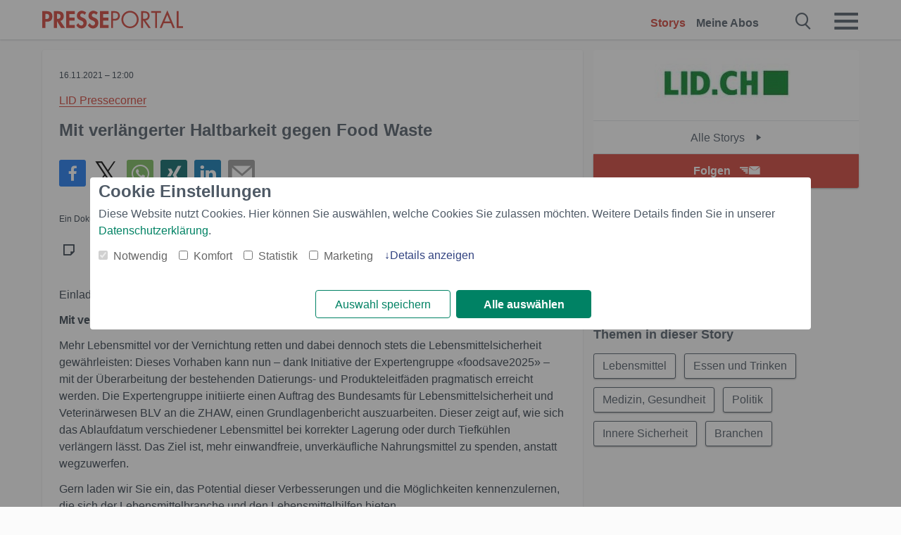

--- FILE ---
content_type: application/javascript
request_url: https://www.presseportal.ch/assets/js/libs/requirejs/require-min.js?0688c0f
body_size: 6001
content:
var requirejs,require,define;!function(ba){function G(e){return"[object Function]"===K.call(e)}function H(e){return"[object Array]"===K.call(e)}function v(e,t){var i;if(e)for(i=0;i<e.length&&(!e[i]||!t(e[i],i,e));i+=1);}function T(e,t){var i;if(e)for(i=e.length-1;-1<i&&(!e[i]||!t(e[i],i,e));i-=1);}function t(e,t){return fa.call(e,t)}function m(e,i){return t(e,i)&&e[i]}function B(e,i){for(var n in e)if(t(e,n)&&i(e[n],n))break}function U(e,i,n,r){return i&&B(i,(function(i,o){!n&&t(e,o)||(!r||"object"!=typeof i||!i||H(i)||G(i)||i instanceof RegExp?e[o]=i:(e[o]||(e[o]={}),U(e[o],i,n,r)))})),e}function u(e,t){return function(){return t.apply(e,arguments)}}function ca(e){throw e}function da(e){if(!e)return e;var t=ba;return v(e.split("."),(function(e){t=t[e]})),t}function C(e,t,i,n){return(t=Error(t+"\nhttp://requirejs.org/docs/errors.html#"+e)).requireType=e,t.requireModules=n,i&&(t.originalError=i),t}function ga(e){function i(e,t,i){t=t&&t.split("/");var n,r,o,a,s,u,c,d,f=D.map,p=f&&f["*"];if(e){for(r=(e=e.split("/")).length-1,D.nodeIdCompat&&Q.test(e[r])&&(e[r]=e[r].replace(Q,"")),"."===e[0].charAt(0)&&t&&(e=(r=t.slice(0,t.length-1)).concat(e)),r=e,o=0;o<r.length;o++)"."===(a=r[o])?(r.splice(o,1),o-=1):".."===a&&0!==o&&(1!==o||".."!==r[2])&&".."!==r[o-1]&&0<o&&(r.splice(o-1,2),o-=2);e=e.join("/")}if(i&&f&&(t||p)){o=(r=e.split("/")).length;e:for(;0<o;o-=1){if(s=r.slice(0,o).join("/"),t)for(a=t.length;0<a;a-=1)if((i=m(f,t.slice(0,a).join("/")))&&(i=m(i,s))){n=i,u=o;break e}!c&&p&&m(p,s)&&(c=m(p,s),d=o)}!n&&c&&(n=c,u=d),n&&(r.splice(0,u,n),e=r.join("/"))}return(n=m(D.pkgs,e))?n:e}function n(e){z&&v(document.getElementsByTagName("script"),(function(t){if(t.getAttribute("data-requiremodule")===e&&t.getAttribute("data-requirecontext")===k.contextName)return t.parentNode.removeChild(t),!0}))}function r(e){var t=m(D.paths,e);if(t&&H(t)&&1<t.length)return t.shift(),k.require.undef(e),k.makeRequire(null,{skipMap:!0})([e]),!0}function o(e){var t,i=e?e.indexOf("!"):-1;return-1<i&&(t=e.substring(0,i),e=e.substring(i+1,e.length)),[t,e]}function a(e,t,n,r){var a,s,u=null,c=t?t.name:null,d=e,f=!0,p="";return e||(f=!1,e="_@r"+(J+=1)),u=(e=o(e))[0],e=e[1],u&&(u=i(u,c,r),s=m(F,u)),e&&(u?p=s&&s.normalize?s.normalize(e,(function(e){return i(e,c,r)})):-1===e.indexOf("!")?i(e,c,r):e:(u=(e=o(p=i(e,c,r)))[0],p=e[1],n=!0,a=k.nameToUrl(p))),{prefix:u,name:p,parentMap:t,unnormalized:!!(n=!u||s||n?"":"_unnormalized"+(P+=1)),url:a,originalName:d,isDefine:f,id:(u?u+"!"+p:p)+n}}function s(e){var t=e.id,i=m(w,t);return i||(i=w[t]=new k.Module(e)),i}function c(e,i,n){var r=e.id,o=m(w,r);!t(F,r)||o&&!o.defineEmitComplete?(o=s(e)).error&&"error"===i?n(o.error):o.on(i,n):"defined"===i&&n(F[r])}function d(e,t){var i=e.requireModules,n=!1;t?t(e):(v(i,(function(t){(t=m(w,t))&&(t.error=e,t.events.error&&(n=!0,t.emit("error",e)))})),n||g.onError(e))}function f(){R.length&&(ha.apply(O,[O.length,0].concat(R)),R=[])}function p(e){delete w[e],delete A[e]}function h(){var e,t,i=(e=1e3*D.waitSeconds)&&k.startTime+e<(new Date).getTime(),o=[],a=[],s=!1,u=!0;if(!y){if(y=!0,B(A,(function(e){var c=e.map,d=c.id;if(e.enabled&&(c.isDefine||a.push(e),!e.error))if(!e.inited&&i)r(d)?s=t=!0:(o.push(d),n(d));else if(!e.inited&&e.fetched&&c.isDefine&&(s=!0,!c.prefix))return u=!1})),i&&o.length)return(e=C("timeout","Load timeout for modules: "+o,null,o)).contextName=k.contextName,d(e);u&&v(a,(function(e){!function l(e,t,i){var n=e.map.id;e.error?e.emit("error",e.error):(t[n]=!0,v(e.depMaps,(function(n,r){var o=n.id,a=m(w,o);a&&!e.depMatched[r]&&!i[o]&&(m(t,o)?(e.defineDep(r,F[o]),e.check()):l(a,t,i))})),i[n]=!0)}(e,{},{})})),i&&!t||!s||!z&&!ea||S||(S=setTimeout((function(){S=0,h()}),50)),y=!1}}function x(e){t(F,e[0])||s(a(e[0],null,!0)).init(e[1],e[2])}function b(e){e=e.currentTarget||e.srcElement;var t=k.onScriptLoad;return e.detachEvent&&!Y?e.detachEvent("onreadystatechange",t):e.removeEventListener("load",t,!1),t=k.onScriptError,(!e.detachEvent||Y)&&e.removeEventListener("error",t,!1),{node:e,id:e&&e.getAttribute("data-requiremodule")}}function q(){var e;for(f();O.length;){if(null===(e=O.shift())[0])return d(C("mismatch","Mismatched anonymous define() module: "+e[e.length-1]));x(e)}}var y,E,k,j,S,D={waitSeconds:7,baseUrl:"./",paths:{},bundles:{},pkgs:{},shim:{},config:{}},w={},A={},L={},O=[],F={},I={},_={},J=1,P=1;return j={require:function(e){return e.require?e.require:e.require=k.makeRequire(e.map)},exports:function(e){if(e.usingExports=!0,e.map.isDefine)return e.exports?F[e.map.id]=e.exports:e.exports=F[e.map.id]={}},module:function(e){return e.module?e.module:e.module={id:e.map.id,uri:e.map.url,config:function(){return m(D.config,e.map.id)||{}},exports:e.exports||(e.exports={})}}},(E=function(e){this.events=m(L,e.id)||{},this.map=e,this.shim=m(D.shim,e.id),this.depExports=[],this.depMaps=[],this.depMatched=[],this.pluginMaps={},this.depCount=0}).prototype={init:function(e,t,i,n){n=n||{},this.inited||(this.factory=t,i?this.on("error",i):this.events.error&&(i=u(this,(function(e){this.emit("error",e)}))),this.depMaps=e&&e.slice(0),this.errback=i,this.inited=!0,this.ignore=n.ignore,n.enabled||this.enabled?this.enable():this.check())},defineDep:function(e,t){this.depMatched[e]||(this.depMatched[e]=!0,this.depCount-=1,this.depExports[e]=t)},fetch:function(){if(!this.fetched){this.fetched=!0,k.startTime=(new Date).getTime();var e=this.map;if(!this.shim)return e.prefix?this.callPlugin():this.load();k.makeRequire(this.map,{enableBuildCallback:!0})(this.shim.deps||[],u(this,(function(){return e.prefix?this.callPlugin():this.load()})))}},load:function(){var e=this.map.url;I[e]||(I[e]=!0,k.load(this.map.id,e))},check:function(){if(this.enabled&&!this.enabling){var e,t,i=this.map.id;t=this.depExports;var n=this.exports,r=this.factory;if(this.inited){if(this.error)this.emit("error",this.error);else if(!this.defining){if(this.defining=!0,1>this.depCount&&!this.defined){if(G(r)){if(this.events.error&&this.map.isDefine||g.onError!==ca)try{n=k.execCb(i,r,t,n)}catch(t){e=t}else n=k.execCb(i,r,t,n);if(this.map.isDefine&&void 0===n&&((t=this.module)?n=t.exports:this.usingExports&&(n=this.exports)),e)return e.requireMap=this.map,e.requireModules=this.map.isDefine?[this.map.id]:null,e.requireType=this.map.isDefine?"define":"require",d(this.error=e)}else n=r;this.exports=n,this.map.isDefine&&!this.ignore&&(F[i]=n,g.onResourceLoad)&&g.onResourceLoad(k,this.map,this.depMaps),p(i),this.defined=!0}this.defining=!1,this.defined&&!this.defineEmitted&&(this.defineEmitted=!0,this.emit("defined",this.exports),this.defineEmitComplete=!0)}}else this.fetch()}},callPlugin:function(){var e=this.map,n=e.id,r=a(e.prefix);this.depMaps.push(r),c(r,"defined",u(this,(function(r){var o,f;f=m(_,this.map.id);var l=this.map.name,h=this.map.parentMap?this.map.parentMap.name:null,v=k.makeRequire(e.parentMap,{enableBuildCallback:!0});this.map.unnormalized?(r.normalize&&(l=r.normalize(l,(function(e){return i(e,h,!0)}))||""),c(r=a(e.prefix+"!"+l,this.map.parentMap),"defined",u(this,(function(e){this.init([],(function(){return e}),null,{enabled:!0,ignore:!0})}))),(f=m(w,r.id))&&(this.depMaps.push(r),this.events.error&&f.on("error",u(this,(function(e){this.emit("error",e)}))),f.enable())):f?(this.map.url=k.nameToUrl(f),this.load()):((o=u(this,(function(e){this.init([],(function(){return e}),null,{enabled:!0})}))).error=u(this,(function(e){this.inited=!0,this.error=e,e.requireModules=[n],B(w,(function(e){0===e.map.id.indexOf(n+"_unnormalized")&&p(e.map.id)})),d(e)})),o.fromText=u(this,(function(i,r){var u=e.name,c=a(u),f=M;r&&(i=r),f&&(M=!1),s(c),t(D.config,n)&&(D.config[u]=D.config[n]);try{g.exec(i)}catch(e){return d(C("fromtexteval","fromText eval for "+n+" failed: "+e,e,[n]))}f&&(M=!0),this.depMaps.push(c),k.completeLoad(u),v([u],o)})),r.load(e.name,v,o,D))}))),k.enable(r,this),this.pluginMaps[r.id]=r},enable:function(){A[this.map.id]=this,this.enabling=this.enabled=!0,v(this.depMaps,u(this,(function(e,i){var n,r;if("string"==typeof e){if(e=a(e,this.map.isDefine?this.map:this.map.parentMap,!1,!this.skipMap),this.depMaps[i]=e,n=m(j,e.id))return void(this.depExports[i]=n(this));this.depCount+=1,c(e,"defined",u(this,(function(e){this.defineDep(i,e),this.check()}))),this.errback?c(e,"error",u(this,this.errback)):this.events.error&&c(e,"error",u(this,(function(e){this.emit("error",e)})))}n=e.id,r=w[n],!t(j,n)&&r&&!r.enabled&&k.enable(e,this)}))),B(this.pluginMaps,u(this,(function(e){var t=m(w,e.id);t&&!t.enabled&&k.enable(e,this)}))),this.enabling=!1,this.check()},on:function(e,t){var i=this.events[e];i||(i=this.events[e]=[]),i.push(t)},emit:function(e,t){v(this.events[e],(function(e){e(t)})),"error"===e&&delete this.events[e]}},(k={config:D,contextName:e,registry:w,defined:F,urlFetched:I,defQueue:O,Module:E,makeModuleMap:a,nextTick:g.nextTick,onError:d,configure:function(e){e.baseUrl&&"/"!==e.baseUrl.charAt(e.baseUrl.length-1)&&(e.baseUrl+="/");var t=D.shim,i={paths:!0,bundles:!0,config:!0,map:!0};B(e,(function(e,t){i[t]?(D[t]||(D[t]={}),U(D[t],e,!0,!0)):D[t]=e})),e.bundles&&B(e.bundles,(function(e,t){v(e,(function(e){e!==t&&(_[e]=t)}))})),e.shim&&(B(e.shim,(function(e,i){H(e)&&(e={deps:e}),!e.exports&&!e.init||e.exportsFn||(e.exportsFn=k.makeShimExports(e)),t[i]=e})),D.shim=t),e.packages&&v(e.packages,(function(e){var t;t=(e="string"==typeof e?{name:e}:e).name,e.location&&(D.paths[t]=e.location),D.pkgs[t]=e.name+"/"+(e.main||"main").replace(ia,"").replace(Q,"")})),B(w,(function(e,t){!e.inited&&!e.map.unnormalized&&(e.map=a(t))})),(e.deps||e.callback)&&k.require(e.deps||[],e.callback)},makeShimExports:function(e){return function(){var t;return e.init&&(t=e.init.apply(ba,arguments)),t||e.exports&&da(e.exports)}},makeRequire:function(r,o){function u(i,n,c){var f,p;return o.enableBuildCallback&&n&&G(n)&&(n.__requireJsBuild=!0),"string"==typeof i?G(n)?d(C("requireargs","Invalid require call"),c):r&&t(j,i)?j[i](w[r.id]):g.get?g.get(k,i,r,u):(f=(f=a(i,r,!1,!0)).id,t(F,f)?F[f]:d(C("notloaded",'Module name "'+f+'" has not been loaded yet for context: '+e+(r?"":". Use require([])")))):(q(),k.nextTick((function(){q(),(p=s(a(null,r))).skipMap=o.skipMap,p.init(i,n,c,{enabled:!0}),h()})),u)}return o=o||{},U(u,{isBrowser:z,toUrl:function(e){var t,n=e.lastIndexOf("."),o=e.split("/")[0];return-1!==n&&("."!==o&&".."!==o||1<n)&&(t=e.substring(n,e.length),e=e.substring(0,n)),k.nameToUrl(i(e,r&&r.id,!0),t,!0)},defined:function(e){return t(F,a(e,r,!1,!0).id)},specified:function(e){return e=a(e,r,!1,!0).id,t(F,e)||t(w,e)}}),r||(u.undef=function(e){f();var t=a(e,r,!0),i=m(w,e);n(e),delete F[e],delete I[t.url],delete L[e],T(O,(function(t,i){t[0]===e&&O.splice(i,1)})),i&&(i.events.defined&&(L[e]=i.events),p(e))}),u},enable:function(e){m(w,e.id)&&s(e).enable()},completeLoad:function(e){var i,n,o=m(D.shim,e)||{},a=o.exports;for(f();O.length;){if(null===(n=O.shift())[0]){if(n[0]=e,i)break;i=!0}else n[0]===e&&(i=!0);x(n)}if(n=m(w,e),!i&&!t(F,e)&&n&&!n.inited){if(D.enforceDefine&&(!a||!da(a)))return r(e)?void 0:d(C("nodefine","No define call for "+e,null,[e]));x([e,o.deps||[],o.exportsFn])}h()},nameToUrl:function(e,t,i){var n,r,o;if((n=m(D.pkgs,e))&&(e=n),n=m(_,e))return k.nameToUrl(n,t,i);if(g.jsExtRegExp.test(e))n=e+(t||"");else{for(n=D.paths,r=(e=e.split("/")).length;0<r;r-=1)if(o=m(n,o=e.slice(0,r).join("/"))){H(o)&&(o=o[0]),e.splice(0,r,o);break}n=e.join("/"),n=("/"===(n+=t||(/^data\:|\?/.test(n)||i?"":".js")).charAt(0)||n.match(/^[\w\+\.\-]+:/)?"":D.baseUrl)+n}return D.urlArgs?n+(-1===n.indexOf("?")?"?":"&")+D.urlArgs:n},load:function(e,t){g.load(k,e,t)},execCb:function(e,t,i,n){return t.apply(n,i)},onScriptLoad:function(e){("load"===e.type||ja.test((e.currentTarget||e.srcElement).readyState))&&(N=null,e=b(e),k.completeLoad(e.id))},onScriptError:function(e){var t=b(e);if(!r(t.id))return d(C("scripterror","Script error for: "+t.id,e,[t.id]))}}).require=k.makeRequire(),k}var g,x,y,D,I,E,N,J,s,O,ka=/(\/\*([\s\S]*?)\*\/|([^:]|^)\/\/(.*)$)/gm,la=/[^.]\s*require\s*\(\s*["']([^'"\s]+)["']\s*\)/g,Q=/\.js$/,ia=/^\.\//;x=Object.prototype;var K=x.toString,fa=x.hasOwnProperty,ha=Array.prototype.splice,z=!("undefined"==typeof window||"undefined"==typeof navigator||!window.document),ea=!z&&"undefined"!=typeof importScripts,ja=z&&"PLAYSTATION 3"===navigator.platform?/^complete$/:/^(complete|loaded)$/,Y="undefined"!=typeof opera&&"[object Opera]"===opera.toString(),F={},q={},R=[],M=!1;if(void 0===define){if(void 0!==requirejs){if(G(requirejs))return;q=requirejs,requirejs=void 0}void 0!==require&&!G(require)&&(q=require,require=void 0),g=requirejs=function(e,t,i,n){var r,o="_";return!H(e)&&"string"!=typeof e&&(r=e,H(t)?(e=t,t=i,i=n):e=[]),r&&r.context&&(o=r.context),(n=m(F,o))||(n=F[o]=g.s.newContext(o)),r&&n.configure(r),n.require(e,t,i)},g.config=function(e){return g(e)},g.nextTick="undefined"!=typeof setTimeout?function(e){setTimeout(e,4)}:function(e){e()},require||(require=g),g.version="2.1.17",g.jsExtRegExp=/^\/|:|\?|\.js$/,g.isBrowser=z,x=g.s={contexts:F,newContext:ga},g({}),v(["toUrl","undef","defined","specified"],(function(e){g[e]=function(){var t=F._;return t.require[e].apply(t,arguments)}})),z&&(y=x.head=document.getElementsByTagName("head")[0],D=document.getElementsByTagName("base")[0])&&(y=x.head=D.parentNode),g.onError=ca,g.createNode=function(e){var t=e.xhtml?document.createElementNS("http://www.w3.org/1999/xhtml","html:script"):document.createElement("script");return t.type=e.scriptType||"text/javascript",t.charset="utf-8",t.async=!0,t},g.load=function(e,t,i){var n=e&&e.config||{};if(z)return(n=g.createNode(n,t,i)).setAttribute("data-requirecontext",e.contextName),n.setAttribute("data-requiremodule",t),!n.attachEvent||n.attachEvent.toString&&0>n.attachEvent.toString().indexOf("[native code")||Y?(n.addEventListener("load",e.onScriptLoad,!1),n.addEventListener("error",e.onScriptError,!1)):(M=!0,n.attachEvent("onreadystatechange",e.onScriptLoad)),n.src=i,J=n,D?y.insertBefore(n,D):y.appendChild(n),J=null,n;if(ea)try{importScripts(i),e.completeLoad(t)}catch(n){e.onError(C("importscripts","importScripts failed for "+t+" at "+i,n,[t]))}},z&&!q.skipDataMain&&T(document.getElementsByTagName("script"),(function(e){if(y||(y=e.parentNode),I=e.getAttribute("data-main"))return s=I,q.baseUrl||(E=s.split("/"),s=E.pop(),O=E.length?E.join("/")+"/":"./",q.baseUrl=O),s=s.replace(Q,""),g.jsExtRegExp.test(s)&&(s=I),q.deps=q.deps?q.deps.concat(s):[s],!0})),define=function(e,t,i){var n,r;"string"!=typeof e&&(i=t,t=e,e=null),H(t)||(i=t,t=null),!t&&G(i)&&(t=[],i.length&&(i.toString().replace(ka,"").replace(la,(function(e,i){t.push(i)})),t=(1===i.length?["require"]:["require","exports","module"]).concat(t))),M&&((n=J)||(N&&"interactive"===N.readyState||T(document.getElementsByTagName("script"),(function(e){if("interactive"===e.readyState)return N=e})),n=N),n&&(e||(e=n.getAttribute("data-requiremodule")),r=F[n.getAttribute("data-requirecontext")])),(r?r.defQueue:R).push([e,t,i])},define.amd={jQuery:!0},g.exec=function(b){return eval(b)},g(q)}}(this);